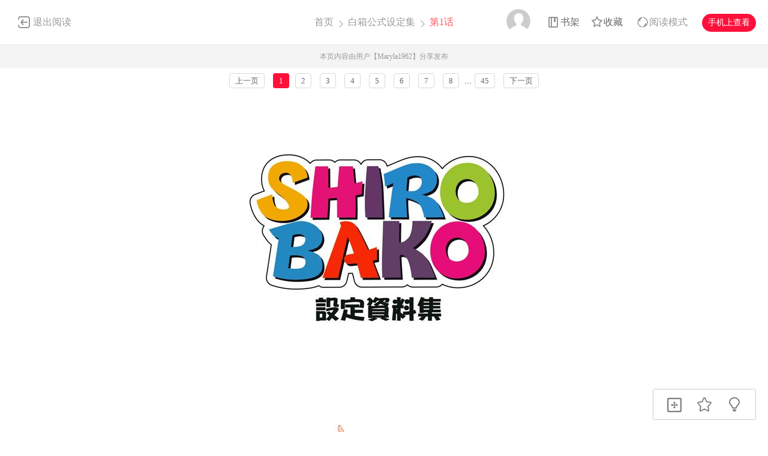

--- FILE ---
content_type: text/html; charset=utf-8
request_url: https://en.1kkk.com/ch1-768565/
body_size: 9646
content:
<!DOCTYPE html PUBLIC "-//W3C//DTD XHTML 1.0 Transitional//EN" "http://www.w3.org/TR/xhtml1/DTD/xhtml1-transitional.dtd">
<html xmlns="http://www.w3.org/1999/xhtml">
<head>
    <meta http-equiv="Content-Type" content="text/html; charset=utf-8" />
    <title>白箱公式设定集漫画_第1话,_在线漫画阅读_极速漫画</title>
    <meta name="Description" content="白箱公式设定集1漫画简介：白箱公式设定集漫画 ，《白箱》（原名《SHIROBAKO》）...极速漫画提供白箱公式设定集1在线阅读和白箱公式设定集1第一时间更新，同时也是国内白箱公式设定集漫画最快最全的在线漫画阅读网站 - 1第1页。" />
    <meta name="Keywords" content="白箱公式设定集漫画,白箱公式设定集第1话,白箱公式设定集在线漫画" />
    <meta name="Author" content="极速漫画:好漫画,为看漫画的人而生、1kkk.com" />
    <meta content="no-referrer-when-downgrade" name="referrer" />
    <!-- 样式引用 -->
    <link rel="stylesheet" type="text/css" href="https://css122us.cdndm5.com/v202508200911/blue/css/reset.css" />
    <link rel="stylesheet" type="text/css" href="https://css122us.cdndm5.com/v202508200911/blue/css/view.css" />
    <link rel="stylesheet" href="https://css122us.cdndm5.com/v202508200911/blue/css/account.css" />
    <link rel="shortcut icon" href="https://css122us.cdndm5.com/v202508200911/blue/images/1kkk.ico" />
    <script src="https://css122us.cdndm5.com/v202508200911/blue/js/jquery-1.8.3.min.js" type="text/javascript"></script>
    <script src="https://css122us.cdndm5.com/v202508200911/blue/js/jquery.cookie.js" type="text/javascript"></script>
    <script src="https://css122us.cdndm5.com/v202508200911/blue/js/chapternew_v22.js" type="text/javascript"></script>
    <script src="https://css122us.cdndm5.com/v202508200911/blue/js/comm.js" type="text/javascript"></script>
    <script src="https://css122us.cdndm5.com/v202508200911/blue/js/post.js" type="text/javascript"></script>
    <script src="https://css122us.cdndm5.com/v202508200911/blue/js/login.js" type="text/javascript"></script>
    <script src="https://css122us.cdndm5.com/v202508200911/blue/js/comics-dm5v3.js" type="text/javascript"></script>
    <script src="https://css122us.cdndm5.com/v202508200911/blue/js/newtc.js" type="text/javascript"></script>
    <script src="https://css122us.cdndm5.com/v202508200911/blue/js/newyb.js" type="text/javascript"></script>
    <script type="text/javascript">
        var isVip = "False";        var DM5_COOKIEDOMAIN='1kkk.com';        var COMIC_MID = 47692;        var DM5_CURL = "/ch1-768565/";        var DM5_CURL_END = "/m768565-end/";        var DM5_CTITLE = "白箱公式设定集 第1话";        var DM5_MID=47692;        var DM5_CID=768565;        var DM5_IMAGE_COUNT=45;        var DM5_USERID = 0;        var DM5_FROM = "%2fch1-768565%2f";        var DM5_PAGETYPE = 9;        var DM5_PAGEINDEX = 1;        var DM5_PAGEPCOUNT = 1;        var DM5_POSTCOUNT=0;        var DM5_TIEBATOPICID='1361483';        var DM5_LOADIMAGEURL='https://css122us.cdndm5.com/v202508200911/blue/images/loading.gif';        var DM5_LOADIMAGEURLW='https://css122us.cdndm5.com/blue/images/newloading2.gif';        var DM5_LOADIMAGEURLWH='https://css122us.cdndm5.com/blue/images/newloading3.gif';        var DM5_LOADINGIMAGE='https://css122us.cdndm5.com/v202508200911/blue/images/loading.gif';        var DM5_READMODEL = 1;        var DM5_CURRENTFOCUS = 1;        var DM5_VIEWSIGN="43a2aac44ccb031414fe925ea74aa650";        var DM5_VIEWSIGN_DT="2026-01-30 00:21:05";        reseturl(window.location.href, DM5_CURL.substring(0, DM5_CURL.length - 1));    </script>
    <style type="text/css">
        div.yddiv iframe {        position:relative !important;        }    </style>
</head>
<body class="white">
    <div class="view-header-2" style="overflow:visible;position: inherit;">
        <a href="/manhua47692/" class="back">退出阅读</a>
        <div class="title">
            <a href="/">首页</a>
            <span class="right-arrow"><a href="/manhua47692/" title="白箱公式设定集">白箱公式设定集</a></span>
            <span class="active right-arrow">
            第1话            </span>
        </div>
        <div class="right-bar">
            <div class="hover">
                <a href="javascript:void(0);" class="avatar userbtn" >
                    <img data-isload="0" class="header-avatar" src="https://css122us.cdndm5.com/blue/images/mrtx.gif" />
                </a>
            </div>
            <div class="hover" style="margin-left: 30px;">
                <a href="/bookmarker/" class="bookshelf" data-isload="0"  target="_blank">书架</a>
            </div>
            <a href="javascript:void(0)" class="collection">收藏</a>
            <div class="read-style-con">
                 <a href="javascript:void(0);" class="read-style readmode"  " val="1">阅读模式</a>
                <div class="info read-style-info">
<p>仅VIP会员可使用</p>                    <p>切换至高级阅读模式</p>
<a href="/vipopen/" target="_blank">开通VIP会员</a>                </div>
            </div>
            <a href="javascript:void(0)" class="phone">手机上查看<span class="code" style="height: auto;padding-bottom: 10px;"><img src="https://css122us.cdndm5.com/v202508200911/blue/images/down-qrcode-2.png" /><p>扫码在手机上阅读</p></span></a>
        </div>
    </div>
    <div class="new-tip normal">本页内容由用户【Maryla1962】分享发布</div>
    <link rel="stylesheet" href="https://css122us.cdndm5.com/v202508200911/blue/css/mobile/swiper-4.1.0.min.css" />
    <script src="https://css122us.cdndm5.com/v202508200911/blue/js/mobile/swiper-4.1.0.min.js"></script>
    <script type="text/javascript" src="//static.mediav.com/js/mvf_news_feed.js"></script>
    <div class="view-ad" style="margin-top: 5px;">
        <div class="container">
            <div class="view-ad-ct">
            </div>
        </div>
    </div>
    <div class="view-paging" style="margin-top:3px;">
        <div class="container">
            <a href="javascript:ShowPre();" class="block">上一页</a>
            <div class="chapterpager" style="display: inline;" id="chapterpager"><span class="current">1</span><a href="/ch1-768565-p2/">2</a>   <a href="/ch1-768565-p3/">3</a>   <a href="/ch1-768565-p4/">4</a>   <a href="/ch1-768565-p5/">5</a>   <a href="/ch1-768565-p6/">6</a>   <a href="/ch1-768565-p7/">7</a>   <a href="/ch1-768565-p8/">8</a>   ...<a href="/ch1-768565-p45/">45</a>   </div>
            <a href="javascript:ShowNext();" class="block">下一页</a>
        </div>
    </div>
            <div class="view-main" id="showimage" oncontextmenu="return false;" style="margin-top:5px;">
        <div class="item" id="cp_img" oncontextmenu="return false;"></div>
        <input type="hidden" id="dm5_key" value="" />
                        <script type="text/javascript">
            if (typeof (nav_lg_noshow) != "undefined" && nav_lg_noshow) {                var nav_lg_txt="<div class=\"warning-bar\"><img src=\"https://css122us.cdndm5.com/v202508200911/blue/images/sd/warning.png\"><p><b>白箱公式设定集漫画</b> 中有部份或全部章节数据缺少，导致情节不连续影响您正常观看，我们将对 <b>白箱公式设定集漫画</b> 进行屏蔽处理，给您带来不便，敬请谅解！</p></div>";                $('#showimage').replaceWith(nav_lg_txt);            }            else            {                chapterload2(DM5_CID, DM5_CTITLE, DM5_CURL, DM5_CURL_END);            }        </script>
    </div>
    <div class="view-paging" style="margin-top:5px;">
        <div class="container">
            <a href="javascript:ShowPre();" class="block">上一页</a>
            <div class="chapterpager" style="display: inline;" id="chapterpager"><span class="current">1</span><a href="/ch1-768565-p2/">2</a>   <a href="/ch1-768565-p3/">3</a>   <a href="/ch1-768565-p4/">4</a>   <a href="/ch1-768565-p5/">5</a>   <a href="/ch1-768565-p6/">6</a>   <a href="/ch1-768565-p7/">7</a>   <a href="/ch1-768565-p8/">8</a>   ...<a href="/ch1-768565-p45/">45</a>   </div>
            <a href="javascript:ShowNext();" class="block">下一页</a>
        </div>
    </div>
    <div class="view-ad" style="margin-top: 5px;">
        <div class="container">
            <div class="view-ad-ct">
            </div>
        </div>
    </div>
    <div class="view-comment" style="position:relative;">
        <div class="container" style="width:1180px;    overflow: visible;">
            <div style="float:left;width:858px;">
            <div class="view-comment-main">
                <div class="top">
                    <span>本章评论</span>
                    <span class="s commentcount" style="border-right:none">(共有0条评论)</span>
                    <div class="page bottom-page" >
                    </div>
                </div>
                <ul class="list">
                    <li class="solid">
                        <div class="cover"><img src="https://css122us.cdndm5.com/blue/images/mrtx.gif" /></div>
                        <div class="info">
                            <form id="form1" name="form1" class="chaptercommentform" method="post" action="">
                                <textarea class="comment-input js_max_text_length" name="txt_recontent" placeholder="我来说两句..."></textarea>
                                <p class="comment-item">
                                    <span class="right"><span>请您文明上网，理性发言，注意文明用语</span><span class="red"></span><span></span><a href="javascript:void(0);" onclick="$('#form1').submit();" class="publish btn chaptercommentbtn">发表评论</a></span>
                                </p>
                            </form></div>
                    </li>
                    <li>
                        <ul class="postlist">
                        </ul>
                    </li>
                </ul>
                <img src="https://css122us.cdndm5.com/v202508200911/blue/images/noComments.png" style="display: block;margin: 30px auto;" class="nocomments" />
                <div class="bottom-bar footer-bar" style="display:none;">
                <div class="bottom-page">
                </div>
            </div>
            </div>
                <div style="width: 920px;overflow: hidden;position: relative;left: -60px;padding-top: 20px;">
                </div>
            </div>
            <div class="view-comment-sub">
                <!--<div class="code-bar">
                    <img class="code" src="https://css122us.cdndm5.com/v202508200911/blue/images/manhua_pc_code_1.png" />
                    <div class="info">
                        <p>扫一扫</p>
                        <p>手机上阅读本作品</p>
                    </div>
                </div>-->
                <div>
                    <img src="https://css122us.cdndm5.com/v202508200911/blue/images/view_code_ad.jpg" />
                </div>
                <div class="sub-manga">
                    <div class="top">相关作品</div>
                    <ul class="list">
                            <li>
                                <div class="cover">
                                    <a href="/manhua47055/" title="overlord公式设定集"><img src="https://mhfm1us.cdndm5.com/48/47055/20181225185659_130x174_11.jpg" /></a>
                                </div>
                                <div class="info">
                                    <p class="title"><a href="/manhua47055/" title="overlord公式设定集">overlord公式设定集</a></p>
                                    <p class="subtitle-new">
                                        overlord设定集                                    </p>
                                    <p class="tip">
                                        <span>评分:</span><span class="mh-star-line star-3"></span>
                                    </p>
                                </div>
                            </li>
                            <li>
                                <div class="cover">
                                    <a href="/manhua37571/" title="头文字D公式设定集"><img src="https://mhfm7us.cdndm5.com/38/37571/20170719102815_130x174_13.jpg" /></a>
                                </div>
                                <div class="info">
                                    <p class="title"><a href="/manhua37571/" title="头文字D公式设定集">头文字D公式设定集</a></p>
                                    <p class="subtitle-new">
                                        头文字D公式设定集                                    </p>
                                    <p class="tip">
                                        <span>评分:</span><span class="mh-star-line star-3"></span>
                                    </p>
                                </div>
                            </li>
                            <li>
                                <div class="cover">
                                    <a href="/manhua47056/" title="龙与少女公式设定集"><img src="https://mhfm2us.cdndm5.com/48/47056/20181225192227_130x174_12.jpg" /></a>
                                </div>
                                <div class="info">
                                    <p class="title"><a href="/manhua47056/" title="龙与少女公式设定集">龙与少女公式设定集</a></p>
                                    <p class="subtitle-new">
                                        龙与少女公式设定集                                    </p>
                                    <p class="tip">
                                        <span>评分:</span><span class="mh-star-line star-3"></span>
                                    </p>
                                </div>
                            </li>
                            <li>
                                <div class="cover">
                                    <a href="/manhua70806/" title="进击的巨人公式设定集"><img src="https://mhfm3us.cdndm5.com/71/70806/20210731115935_130x174_13.jpg" /></a>
                                </div>
                                <div class="info">
                                    <p class="title"><a href="/manhua70806/" title="进击的巨人公式设定集">进击的巨人公式设定集</a></p>
                                    <p class="subtitle-new">
                                        进击的巨人公式设定集                                    </p>
                                    <p class="tip">
                                        <span>评分:</span><span class="mh-star-line star-3"></span>
                                    </p>
                                </div>
                            </li>
                            <li>
                                <div class="cover">
                                    <a href="/manhua70621/" title="Frame Arms Girl公式设定资料集"><img src="https://mhfm8us.cdndm5.com/71/70621/20210724101548_130x174_11.jpg" /></a>
                                </div>
                                <div class="info">
                                    <p class="title"><a href="/manhua70621/" title="Frame Arms Girl公式设定资料集">Frame Arms Girl公式设定资料集</a></p>
                                    <p class="subtitle-new">
                                        Frame Arms Girl公式设定资料集                                    </p>
                                    <p class="tip">
                                        <span>评分:</span><span class="mh-star-line star-3"></span>
                                    </p>
                                </div>
                            </li>
                            <li>
                                <div class="cover">
                                    <a href="/manhua70771/" title="《怪物猎人世界》公式资料设定集"><img src="https://mhfm9us.cdndm5.com/71/70771/20210731101708_130x174_13.jpg" /></a>
                                </div>
                                <div class="info">
                                    <p class="title"><a href="/manhua70771/" title="《怪物猎人世界》公式资料设定集">《怪物猎人世界》公式资料设定集</a></p>
                                    <p class="subtitle-new">
                                        欢迎观看《怪物猎人世界》公式资料设定集                                    </p>
                                    <p class="tip">
                                        <span>评分:</span><span class="mh-star-line star-2"></span>
                                    </p>
                                </div>
                            </li>
                            <li>
                                <div class="cover">
                                    <a href="/manhua62098/" title="《黑暗之魂3》完全公式设定集"><img src="https://mhfm4us.cdndm5.com/63/62098/20200814091826_130x174_8.jpg" /></a>
                                </div>
                                <div class="info">
                                    <p class="title"><a href="/manhua62098/" title="《黑暗之魂3》完全公式设定集">《黑暗之魂3》完全公式设定集</a></p>
                                    <p class="subtitle-new">
                                        《黑暗之魂3》世界观完全解析，包括大量地图、敌人、B...                                    </p>
                                    <p class="tip">
                                        <span>评分:</span><span class="mh-star-line star-2"></span>
                                    </p>
                                </div>
                            </li>
                            <li>
                                <div class="cover">
                                    <a href="/manhua43492/" title="英雄传说 闪之轨迹3 公式设定集"><img src="https://mhfm9us.cdndm5.com/44/43492/20180727142922_130x174_8.jpg" /></a>
                                </div>
                                <div class="info">
                                    <p class="title"><a href="/manhua43492/" title="英雄传说 闪之轨迹3 公式设定集">英雄传说 闪之轨迹3 公式设定集</a></p>
                                    <p class="subtitle-new">
                                        英雄传说 闪之轨迹3 公式设定集漫画 ，设定画集                                    </p>
                                    <p class="tip">
                                        <span>评分:</span><span class="mh-star-line star-3"></span>
                                    </p>
                                </div>
                            </li>
                    </ul>
                </div>
            </div>
        </div>
    </div>
    <div class="view-mask" id="last-mask" style="display:none;z-index:900"></div>
     <div class="view-ad" style="margin-top: 3px;">
        <div class="container">
             <!---->
        </div>
    </div>
    <div class="view-mask" id="last-mask" style="display:none;"></div>
    <div class="view-win" id="last-win" style="display:none;z-index:900">
        <a href="javascript:void(0);" onclick="$('#last-mask').hide();$('#last-win').hide();"><img style="position: absolute;right: -32px;background-color: #fff;padding: 5px;top: 0;" src="https://css122us.cdndm5.com/v202508200911/blue/images/cross_red.png" /></a>
        <p class="title">
            <span class="view-tick">本漫画已完结！</span>
            <span class="right">
                <a href="javascript:void(0)" class="view-code phone">手机上阅读<span class="code" style="height: auto;padding-bottom: 10px;"><img src="https://css122us.cdndm5.com/v202508200911/blue/images/down-qrcode-2.png" /><span>扫码在手机上阅读</span></span></a>
                <a href="javascript:void(0)" class="view-collection collection">收藏</a>
                <a href="/manhua47692/" class="view-btn-back">返回目录</a>
            </span>
        </p>
        <div class="view-rec">
            <div class="cover">
                <a href="/manhua84902/" title="一人之下"><img src="https://mhfm2us.cdndm5.com/85/84902/20231212084306_130x174_12.jpg" alt="一人之下" /></a>
            </div>
            <div class="info">
                <p class="titleBar"><a href="/manhua84902/" title="一人之下">一人之下</a></p>
                <div class="star">
                    <span class="active"></span>
                    <span class="active"></span>
                    <span class="active"></span>
                    <span class="active"></span>
                    <span></span>
                </div>
                <p class="desc">
                    作者：                    <a href="/search?title=<%htmlurlencode(米橙子)%>&language=1&f=2">米橙子</a>
                </p>
                <p class="subtitle">最新<span><a href="/other1750285/" title="生日贺图" target="_blank">生日贺图</a></span></p>
                <p class="desc">战力：1.86亿点</p>
                <p class="desc">大学生张楚岚清明回乡，遭遇神秘少女冯宝宝...</p>
                <a href="/other1750285/" title="生日贺图" target="_blank" onclick="GetFirstChapterUrl(84902, this)" class="view-read-btn">开始阅读</a>
            </div>
        </div>
        <ul class="index-manga-list">
            <li>
                <div class="cover">
                    <a href="/manhua84882/" title="传武">
                        <img class="img" src="https://mhfm4us.cdndm5.com/85/84882/20231212084425_130x174_13.jpg" alt="传武" />
                    </a>
                </div>
                <p class="titleBar"><a href="/manhua84882/" title="传武">传武</a></p>
                <p class="subtitle">战力：1.57亿点</p>
                <p class="new">最新<span><a href="/ch500-1750258/" title="传武 第500回" target="_blank">第500回</a></span></p>
            </li>
            <li>
                <div class="cover">
                    <a href="/manhua84881/" title="铳火">
                        <img class="img" src="https://mhfm4us.cdndm5.com/85/84881/20231228190136_130x174_19.jpg" alt="铳火" />
                    </a>
                </div>
                <p class="titleBar"><a href="/manhua84881/" title="铳火">铳火</a></p>
                <p class="subtitle">战力：1354.9万点</p>
                <p class="new">最新<span><a href="/ch462-1750023/" title="铳火 第462回" target="_blank">第462回</a></span></p>
            </li>
        </ul>
    </div>
    <div class="rightToolBar">
        <a href="javascript:void(0);" onclick="setautosize(this);resetimagesize();" title="自适应" class="logo_3 "><div class="tip">自适应</div></a>
        <a href="javascript:void(0);" class="logo_4 view-collection collection" title="收藏"><div class="tip">收藏</div></a>
        <a href="javascript:switchlight();" class="logo_5"><div class="tip" id="lightTip">关灯</div></a>
    </div>
 <footer class="footer container-fluid">
     <section class="container">
         <div class="footer-left">
             <p class="footer-logo">
                 <a href="/">
                     <img src="https://css122us.cdndm5.com/v202508200911/blue/images/logo-big.png" alt="">
                 </a>
             </p>
             <p class="link">
                 <span><a href="/about/" target="_blank">关于我们</a></span>
                 <span><a href="/help/" target="_blank">建议与投诉</a></span>
                 <span><a href="/mianze/" target="_blank">版权声明</a></span>
             </p>
             <p>
                 Copyright (C) 2010-2022 www.1kkk.com 极速漫画 All rights reserved             </p>
             <p>
             </p>
         </div>
         <div class="footer-rigth">
             <ul class="qrcode-list">
                 <li>
                     <img width="100" height="100" src="https://css122us.cdndm5.com/v202508200911/blue/images/down-qrcode-2.png" alt="">
                     <span>手机APP</span>
                 </li>
                 <li>
                     <img width="100" height="100" src="https://css122us.cdndm5.com/v202508200911/blue/images/weibo.png" alt="">
                     <span>新浪微博</span>
                 </li>
             </ul>
         </div>
     </section>
 </footer>
    <div class="alertTop_1" style="display: none;"><p id="alertTop_1"></p></div>
    <script type="text/javascript">
        function getTextCount(item){            $(item).parent().find('.red').text(180-$(item).val().length);        }    </script>
    <section class="modal-wrap" style="display: none;z-index:1000">
    <div class="modal">
        <div class="modal-body login-modal">
            <span class="close"><i class="icon icon-close"></i></span>
            <h1>登录</h1>
            <div class="account-login-form">
                <div class="form-wrap">
                    <p class="tip color-main"></p>
                    <p><input name="txt_name" type="text" autocomplete="off" value="" placeholder="您的手机号／邮箱／用户名"></p>
                    <p style="margin-bottom:15px;"><input name="txt_password" type="password" autocomplete="off" value="" placeholder="密码"></p>
                    <p class="verify">
                        <div style="width:400px;padding:0;overflow:hidden;margin-bottom:10px;font-size:14px;display:block;">
                            <div style="color:#555;height:16px;line-height:16px;margin:0 1px 8px;position:relative">
                                <label style="font-size:14px;opacity:1;position:absolute;transform:translate(0px, 0px);transition:all 0.25s ease-out 0s;vertical-align:baseline">请点击下方图片，旋转至正确方向</label>
                                <a class="rotate-refresh" style="background-position: 0% -76px;cursor:pointer;position:absolute;right:0;top:0;color:#1a66b3;text-decoration:none">换一组</a>
                            </div>
                            <div class="rotate-background" style="cursor:pointer;float:left; background-position: 0px 0px;background-repeat:no-repeat;margin:0 1px 0;height:76px;width:76px;display:block;">
                                <input type="hidden" value="0" />
                            </div>
                            <div class="rotate-background" style="cursor:pointer;float:left; background-position: -76px 0px;background-repeat:no-repeat;margin:0 1px 0;height:76px;width:76px;display:block;">
                                <input type="hidden" value="0" />
                            </div>
                            <div class="rotate-background" style="cursor:pointer;float:left; background-position: -152px 0px;background-repeat:no-repeat;margin:0 1px 0;height:76px;width:76px;display:block;">
                                <input type="hidden" value="0" />
                            </div>
                            <div class="rotate-background" style="cursor:pointer;float:left; background-position: -228px 0px;background-repeat:no-repeat;margin:0 1px 0;height:76px;width:76px;display:block;">
                                <input type="hidden" value="0" />
                            </div>
                        </div>
                        <input type="hidden" name="txt_code" style="display:none" />
                    </p>
                    <p>
                        <button id="btnLogin" class="button">立即登录</button>
                    </p>
                    <p class="options">
                        <label><input name="remember" type="checkbox" value="1">自动登录</label>
                        <span class="find-pwd"><a href="/back/">忘记密码？</a></span>
                        <span class="tabs-link pull-right"><a class="" href="/register/">去注册</a></span>
                    </p>
                </div>
                <dl class="three" style="display:none">
                    <dt>其他账号登录</dt>
                    <dd><span><img src="https://css122us.cdndm5.com/v202508200911/blue/images/account-icon-facebook.png" alt=""></span></dd>
                    <dd><span><img src="https://css122us.cdndm5.com/v202508200911/blue/images/account-icon-vk.png" alt=""></span></dd>
                    <dd><span><img src="https://css122us.cdndm5.com/v202508200911/blue/images/account-icon-ok.png" alt=""></span></dd>
                    <dd><span><img src="https://css122us.cdndm5.com/v202508200911/blue/images/account-icon-instagram.png" alt=""></span></dd>
                    <dd><span><img src="https://css122us.cdndm5.com/v202508200911/blue/images/account-icon-twitter.png" alt=""></span></dd>
                    <dd><span><img src="https://css122us.cdndm5.com/v202508200911/blue/images/account-icon-rss.png" alt=""></span></dd>
                </dl>
            </div>
        </div>
    </div>
    </section>
        <script type="text/javascript">if(adLimit)adLimit();function adjs() {}</script>        <script type="text/javascript">
        $(document.body).resize(function (e) {            adjs();        });        </script>
      <script type="text/javascript">
        var mh_apkhost = "usdown.cdndm5.com";        if($('body').hasClass('white')){$('.mato5').css({ color: '#252525' });}else{$('.mato5').css({ color: '#ffffff' });}          function switchlight() {              $('body').toggleClass('white');              if ($('body').hasClass('white')) {                  $.cookie('isLight', 'on', { path: '/', expires: 365 });                  $('.mato5').css({ color: '#252525' });                  $('#lightTip').text('关灯');              } else {                  $.cookie('isLight', 'off', { path: '/', expires: 365 });                  $('.mato5').css({color:'#ffffff'});                  $('#lightTip').text('开灯');              }          }      </script>
           <div style="display:none">
        <!--1kkk-->
<script type="text/javascript">
        (function () {
            var ga = document.createElement('script'); ga.type = 'text/javascript'; ga.async = true;
            ga.src =('https:' == document.location.protocol ? 'https://' : 'http://') + "w.cnzz.com/c.php?id=30046992";
            var s = document.getElementsByTagName('script')[0]; s.parentNode.insertBefore(ga, s);
        })();//1277928721
    </script><script>
var _hmt = _hmt || [];
(function() {
  var hm = document.createElement("script");
  hm.src = "//hm.baidu.com/hm.js?6af026a39d2db2af4afc3c7ab99931bd";
  var s = document.getElementsByTagName("script")[0]; 
  s.parentNode.insertBefore(hm, s);
})();
</script>
<!-- Google tag (gtag.js) -->
<script async src="https://www.googletagmanager.com/gtag/js?id=G-QW5EWMYDB8"></script>
<script>
  window.dataLayer = window.dataLayer || [];
  function gtag(){dataLayer.push(arguments);}
  gtag('js', new Date());

  gtag('config', 'G-QW5EWMYDB8');
</script><script type="text/javascript"> 
(function () {
    var ga = document.createElement('script');
    ga.type = 'text/javascript';
    ga.async = true;
    ga.src = ('https:' == document.location.protocol ? 'https://' : 'http://')+"w.cnzz.com/c.php?id=1278515270";
    var s = document.getElementsByTagName('script')[0];
    s.parentNode.insertBefore(ga, s);
    })();//1277928813
        </script><script>
var _hmt = _hmt || [];
(function() {
  var hm = document.createElement("script");
  hm.src = "//hm.baidu.com/hm.js?38d52992016a5d6805574bb33ba7718b";
  var s = document.getElementsByTagName("script")[0]; 
  s.parentNode.insertBefore(hm, s);
})();
</script><script type="text/javascript">
var doubtfuluid=0;
        (function () {
            var ga = document.createElement('script'); ga.type = 'text/javascript'; ga.async = true;
            ga.src ='https://css122us.cdndm5.com/v202508200911/blue/js/u-fp.min.js';
            var s = document.getElementsByTagName('script')[0]; s.parentNode.insertBefore(ga, s);
        })();
    </script>    </div>
<script type="text/javascript">
    $(window).scroll(function(){        if($(window).scrollTop() + $(window).height() > $('.view-comment').offset().top + $('.view-comment-sub').height() + 20){            if($(window).scrollTop() + $(window).height() > $(document).height() - $('footer').height() - 78){                $('.view-comment').css('min-height',$('.view-comment-sub').height() + 'px');                $('.view-comment-sub').css({'position': 'absolute','left': '50%','margin-left': '300px','bottom': '20px'});            }            else{                $('.view-comment').css('min-height',$('.view-comment-sub').height() + 'px');                $('.view-comment-sub').css({'position': 'fixed','left': '50%','margin-left': '300px','bottom': '20px'});            }        }else{            $('.view-comment-sub').css({'position': 'relative','left': '0','margin-left': '0','bottom': '0'});        }    });</script>
    <script type="text/javascript">
        function setEdShow(){		    var date = new Date();		    date.setTime(date.getTime()+86400000);	        $.cookie('edShow', '1', { expires: date, path: '/' });	        $('#edShow').remove();	    }    </script>
</body>
</html>

--- FILE ---
content_type: text/plain; charset=utf-8
request_url: https://en.1kkk.com/ch1-768565/chapterfun.ashx?cid=768565&page=1&key=&language=1&gtk=6&_cid=768565&_mid=47692&_dt=2026-01-30+00%3A21%3A05&_sign=43a2aac44ccb031414fe925ea74aa650
body_size: 1038
content:
eval(function(p,a,c,k,e,d){e=function(c){return(c<a?"":e(parseInt(c/a)))+((c=c%a)>35?String.fromCharCode(c+29):c.toString(36))};if(!''.replace(/^/,String)){while(c--)d[e(c)]=k[c]||e(c);k=[function(e){return d[e]}];e=function(){return'\\w+'};c=1;};while(c--)if(k[c])p=p.replace(new RegExp('\\b'+e(c)+'\\b','g'),k[c]);return p;}('b 5(){1 4=3;1 9=\'8\';1 7="g://f.h.e/a/c/3";1 2=["/j.6","/m.6"];n(1 i=0;i<2.k;i++){2[i]=7+2[i]+\'?4=3&9=8\'}l 2}1 d;d=5();',24,24,'|var|pvalue|768565|cid|dm5imagefun|jpg|pix|bb5ce1e1d2c8307458f71f3e7660f10c|key|48|function|47692||com|manhua1032zjcdn26|https|cdndm5||1_4013|length|return|2_8408|for'.split('|'),0,{}))
